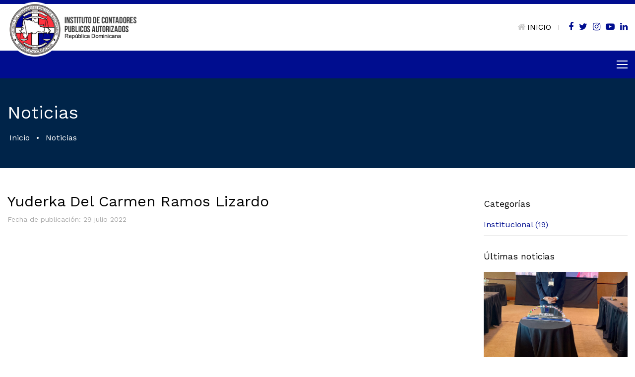

--- FILE ---
content_type: text/html; charset=UTF-8
request_url: https://icpard.org/com9/yuderka-del-carmen-ramos-lizardo/
body_size: 38191
content:
<!DOCTYPE html>
	<html lang="es">
    <head>
    <meta charset="utf-8">
    <meta http-equiv="X-UA-Compatible" content="IE=edge">
    <meta name="viewport" content="width=device-width, initial-scale=1">
    
    <title>Instituto de Contadores Públicos Autorizados | Yuderka Del Carmen Ramos Lizardo</title>
    <meta name="robots" content="index, follow" />
    <meta name="description" content="Yuderka Del Carmen Ramos Lizardo" />
    <meta name="keywords" content=""/>
    <meta name="author" content="Andrés J. Villar - Merit Designs" />
    <meta name="googlebot" content="index,follow" />
    <meta name="revisit-after" content="7 days" />

    
    <link href="https://fonts.googleapis.com/css?family=Montserrat:300,400&display=swap" rel="stylesheet"> 
    <link href="https://icpard.org/wp-content/themes/icpard/css/bootstrap.min.css" rel="stylesheet">
    <link href="https://icpard.org/wp-content/themes/icpard/css/jquery.smartmenus.bootstrap.css" rel="stylesheet">
    <link href="https://icpard.org/wp-content/themes/icpard/css/lightbox.min.css" rel="stylesheet" />
    <link href="https://icpard.org/wp-content/themes/icpard/css/font-awesome.css" rel="stylesheet" type="text/css">
    <link href="https://icpard.org/wp-content/themes/icpard/css/owl.carousel.css" rel="stylesheet" />
    <link href="https://icpard.org/wp-content/themes/icpard/style.css?v=1768842047" rel="stylesheet" type="text/css" />
     
    <!--[if lt IE 9]>
    <script src="https://icpard.org/wp-content/themes/icpard/js/html5.js"></script> 
    <![endif]-->
    
    <link rel="icon" type="image/png" href="https://icpard.org/wp-content/themes/icpard/favicon.png" />
            
    <script src="https://code.jquery.com/jquery-1.11.3.min.js"></script>
    <script src="https://maxcdn.bootstrapcdn.com/bootstrap/3.3.7/js/bootstrap.min.js" integrity="sha384-Tc5IQib027qvyjSMfHjOMaLkfuWVxZxUPnCJA7l2mCWNIpG9mGCD8wGNIcPD7Txa" crossorigin="anonymous"></script>
    <script src="https://icpard.org/wp-content/themes/icpard/js/owl.carousel.min.js"></script>
    <script src="https://icpard.org/wp-content/themes/icpard/js/scripts.js"></script>
    <script src="https://icpard.org/wp-content/themes/icpard/js/jquery.smartmenus.js" type="text/javascript"></script>
    <script src="https://icpard.org/wp-content/themes/icpard/js/jquery.smartmenus.bootstrap.js" type="text/javascript"></script>

    <!-- reCaptcha -->
    <script src='https://www.google.com/recaptcha/api.js?hl=en'></script>

    <meta name='robots' content='max-image-preview:large' />
<link rel="alternate" title="oEmbed (JSON)" type="application/json+oembed" href="https://icpard.org/wp-json/oembed/1.0/embed?url=https%3A%2F%2Ficpard.org%2Fcom9%2Fyuderka-del-carmen-ramos-lizardo%2F" />
<link rel="alternate" title="oEmbed (XML)" type="text/xml+oembed" href="https://icpard.org/wp-json/oembed/1.0/embed?url=https%3A%2F%2Ficpard.org%2Fcom9%2Fyuderka-del-carmen-ramos-lizardo%2F&#038;format=xml" />
<style id='wp-img-auto-sizes-contain-inline-css' type='text/css'>
img:is([sizes=auto i],[sizes^="auto," i]){contain-intrinsic-size:3000px 1500px}
/*# sourceURL=wp-img-auto-sizes-contain-inline-css */
</style>
<style id='wp-emoji-styles-inline-css' type='text/css'>

	img.wp-smiley, img.emoji {
		display: inline !important;
		border: none !important;
		box-shadow: none !important;
		height: 1em !important;
		width: 1em !important;
		margin: 0 0.07em !important;
		vertical-align: -0.1em !important;
		background: none !important;
		padding: 0 !important;
	}
/*# sourceURL=wp-emoji-styles-inline-css */
</style>
<style id='wp-block-library-inline-css' type='text/css'>
:root{--wp-block-synced-color:#7a00df;--wp-block-synced-color--rgb:122,0,223;--wp-bound-block-color:var(--wp-block-synced-color);--wp-editor-canvas-background:#ddd;--wp-admin-theme-color:#007cba;--wp-admin-theme-color--rgb:0,124,186;--wp-admin-theme-color-darker-10:#006ba1;--wp-admin-theme-color-darker-10--rgb:0,107,160.5;--wp-admin-theme-color-darker-20:#005a87;--wp-admin-theme-color-darker-20--rgb:0,90,135;--wp-admin-border-width-focus:2px}@media (min-resolution:192dpi){:root{--wp-admin-border-width-focus:1.5px}}.wp-element-button{cursor:pointer}:root .has-very-light-gray-background-color{background-color:#eee}:root .has-very-dark-gray-background-color{background-color:#313131}:root .has-very-light-gray-color{color:#eee}:root .has-very-dark-gray-color{color:#313131}:root .has-vivid-green-cyan-to-vivid-cyan-blue-gradient-background{background:linear-gradient(135deg,#00d084,#0693e3)}:root .has-purple-crush-gradient-background{background:linear-gradient(135deg,#34e2e4,#4721fb 50%,#ab1dfe)}:root .has-hazy-dawn-gradient-background{background:linear-gradient(135deg,#faaca8,#dad0ec)}:root .has-subdued-olive-gradient-background{background:linear-gradient(135deg,#fafae1,#67a671)}:root .has-atomic-cream-gradient-background{background:linear-gradient(135deg,#fdd79a,#004a59)}:root .has-nightshade-gradient-background{background:linear-gradient(135deg,#330968,#31cdcf)}:root .has-midnight-gradient-background{background:linear-gradient(135deg,#020381,#2874fc)}:root{--wp--preset--font-size--normal:16px;--wp--preset--font-size--huge:42px}.has-regular-font-size{font-size:1em}.has-larger-font-size{font-size:2.625em}.has-normal-font-size{font-size:var(--wp--preset--font-size--normal)}.has-huge-font-size{font-size:var(--wp--preset--font-size--huge)}.has-text-align-center{text-align:center}.has-text-align-left{text-align:left}.has-text-align-right{text-align:right}.has-fit-text{white-space:nowrap!important}#end-resizable-editor-section{display:none}.aligncenter{clear:both}.items-justified-left{justify-content:flex-start}.items-justified-center{justify-content:center}.items-justified-right{justify-content:flex-end}.items-justified-space-between{justify-content:space-between}.screen-reader-text{border:0;clip-path:inset(50%);height:1px;margin:-1px;overflow:hidden;padding:0;position:absolute;width:1px;word-wrap:normal!important}.screen-reader-text:focus{background-color:#ddd;clip-path:none;color:#444;display:block;font-size:1em;height:auto;left:5px;line-height:normal;padding:15px 23px 14px;text-decoration:none;top:5px;width:auto;z-index:100000}html :where(.has-border-color){border-style:solid}html :where([style*=border-top-color]){border-top-style:solid}html :where([style*=border-right-color]){border-right-style:solid}html :where([style*=border-bottom-color]){border-bottom-style:solid}html :where([style*=border-left-color]){border-left-style:solid}html :where([style*=border-width]){border-style:solid}html :where([style*=border-top-width]){border-top-style:solid}html :where([style*=border-right-width]){border-right-style:solid}html :where([style*=border-bottom-width]){border-bottom-style:solid}html :where([style*=border-left-width]){border-left-style:solid}html :where(img[class*=wp-image-]){height:auto;max-width:100%}:where(figure){margin:0 0 1em}html :where(.is-position-sticky){--wp-admin--admin-bar--position-offset:var(--wp-admin--admin-bar--height,0px)}@media screen and (max-width:600px){html :where(.is-position-sticky){--wp-admin--admin-bar--position-offset:0px}}

/*# sourceURL=wp-block-library-inline-css */
</style><style id='global-styles-inline-css' type='text/css'>
:root{--wp--preset--aspect-ratio--square: 1;--wp--preset--aspect-ratio--4-3: 4/3;--wp--preset--aspect-ratio--3-4: 3/4;--wp--preset--aspect-ratio--3-2: 3/2;--wp--preset--aspect-ratio--2-3: 2/3;--wp--preset--aspect-ratio--16-9: 16/9;--wp--preset--aspect-ratio--9-16: 9/16;--wp--preset--color--black: #000000;--wp--preset--color--cyan-bluish-gray: #abb8c3;--wp--preset--color--white: #ffffff;--wp--preset--color--pale-pink: #f78da7;--wp--preset--color--vivid-red: #cf2e2e;--wp--preset--color--luminous-vivid-orange: #ff6900;--wp--preset--color--luminous-vivid-amber: #fcb900;--wp--preset--color--light-green-cyan: #7bdcb5;--wp--preset--color--vivid-green-cyan: #00d084;--wp--preset--color--pale-cyan-blue: #8ed1fc;--wp--preset--color--vivid-cyan-blue: #0693e3;--wp--preset--color--vivid-purple: #9b51e0;--wp--preset--gradient--vivid-cyan-blue-to-vivid-purple: linear-gradient(135deg,rgb(6,147,227) 0%,rgb(155,81,224) 100%);--wp--preset--gradient--light-green-cyan-to-vivid-green-cyan: linear-gradient(135deg,rgb(122,220,180) 0%,rgb(0,208,130) 100%);--wp--preset--gradient--luminous-vivid-amber-to-luminous-vivid-orange: linear-gradient(135deg,rgb(252,185,0) 0%,rgb(255,105,0) 100%);--wp--preset--gradient--luminous-vivid-orange-to-vivid-red: linear-gradient(135deg,rgb(255,105,0) 0%,rgb(207,46,46) 100%);--wp--preset--gradient--very-light-gray-to-cyan-bluish-gray: linear-gradient(135deg,rgb(238,238,238) 0%,rgb(169,184,195) 100%);--wp--preset--gradient--cool-to-warm-spectrum: linear-gradient(135deg,rgb(74,234,220) 0%,rgb(151,120,209) 20%,rgb(207,42,186) 40%,rgb(238,44,130) 60%,rgb(251,105,98) 80%,rgb(254,248,76) 100%);--wp--preset--gradient--blush-light-purple: linear-gradient(135deg,rgb(255,206,236) 0%,rgb(152,150,240) 100%);--wp--preset--gradient--blush-bordeaux: linear-gradient(135deg,rgb(254,205,165) 0%,rgb(254,45,45) 50%,rgb(107,0,62) 100%);--wp--preset--gradient--luminous-dusk: linear-gradient(135deg,rgb(255,203,112) 0%,rgb(199,81,192) 50%,rgb(65,88,208) 100%);--wp--preset--gradient--pale-ocean: linear-gradient(135deg,rgb(255,245,203) 0%,rgb(182,227,212) 50%,rgb(51,167,181) 100%);--wp--preset--gradient--electric-grass: linear-gradient(135deg,rgb(202,248,128) 0%,rgb(113,206,126) 100%);--wp--preset--gradient--midnight: linear-gradient(135deg,rgb(2,3,129) 0%,rgb(40,116,252) 100%);--wp--preset--font-size--small: 13px;--wp--preset--font-size--medium: 20px;--wp--preset--font-size--large: 36px;--wp--preset--font-size--x-large: 42px;--wp--preset--spacing--20: 0.44rem;--wp--preset--spacing--30: 0.67rem;--wp--preset--spacing--40: 1rem;--wp--preset--spacing--50: 1.5rem;--wp--preset--spacing--60: 2.25rem;--wp--preset--spacing--70: 3.38rem;--wp--preset--spacing--80: 5.06rem;--wp--preset--shadow--natural: 6px 6px 9px rgba(0, 0, 0, 0.2);--wp--preset--shadow--deep: 12px 12px 50px rgba(0, 0, 0, 0.4);--wp--preset--shadow--sharp: 6px 6px 0px rgba(0, 0, 0, 0.2);--wp--preset--shadow--outlined: 6px 6px 0px -3px rgb(255, 255, 255), 6px 6px rgb(0, 0, 0);--wp--preset--shadow--crisp: 6px 6px 0px rgb(0, 0, 0);}:where(.is-layout-flex){gap: 0.5em;}:where(.is-layout-grid){gap: 0.5em;}body .is-layout-flex{display: flex;}.is-layout-flex{flex-wrap: wrap;align-items: center;}.is-layout-flex > :is(*, div){margin: 0;}body .is-layout-grid{display: grid;}.is-layout-grid > :is(*, div){margin: 0;}:where(.wp-block-columns.is-layout-flex){gap: 2em;}:where(.wp-block-columns.is-layout-grid){gap: 2em;}:where(.wp-block-post-template.is-layout-flex){gap: 1.25em;}:where(.wp-block-post-template.is-layout-grid){gap: 1.25em;}.has-black-color{color: var(--wp--preset--color--black) !important;}.has-cyan-bluish-gray-color{color: var(--wp--preset--color--cyan-bluish-gray) !important;}.has-white-color{color: var(--wp--preset--color--white) !important;}.has-pale-pink-color{color: var(--wp--preset--color--pale-pink) !important;}.has-vivid-red-color{color: var(--wp--preset--color--vivid-red) !important;}.has-luminous-vivid-orange-color{color: var(--wp--preset--color--luminous-vivid-orange) !important;}.has-luminous-vivid-amber-color{color: var(--wp--preset--color--luminous-vivid-amber) !important;}.has-light-green-cyan-color{color: var(--wp--preset--color--light-green-cyan) !important;}.has-vivid-green-cyan-color{color: var(--wp--preset--color--vivid-green-cyan) !important;}.has-pale-cyan-blue-color{color: var(--wp--preset--color--pale-cyan-blue) !important;}.has-vivid-cyan-blue-color{color: var(--wp--preset--color--vivid-cyan-blue) !important;}.has-vivid-purple-color{color: var(--wp--preset--color--vivid-purple) !important;}.has-black-background-color{background-color: var(--wp--preset--color--black) !important;}.has-cyan-bluish-gray-background-color{background-color: var(--wp--preset--color--cyan-bluish-gray) !important;}.has-white-background-color{background-color: var(--wp--preset--color--white) !important;}.has-pale-pink-background-color{background-color: var(--wp--preset--color--pale-pink) !important;}.has-vivid-red-background-color{background-color: var(--wp--preset--color--vivid-red) !important;}.has-luminous-vivid-orange-background-color{background-color: var(--wp--preset--color--luminous-vivid-orange) !important;}.has-luminous-vivid-amber-background-color{background-color: var(--wp--preset--color--luminous-vivid-amber) !important;}.has-light-green-cyan-background-color{background-color: var(--wp--preset--color--light-green-cyan) !important;}.has-vivid-green-cyan-background-color{background-color: var(--wp--preset--color--vivid-green-cyan) !important;}.has-pale-cyan-blue-background-color{background-color: var(--wp--preset--color--pale-cyan-blue) !important;}.has-vivid-cyan-blue-background-color{background-color: var(--wp--preset--color--vivid-cyan-blue) !important;}.has-vivid-purple-background-color{background-color: var(--wp--preset--color--vivid-purple) !important;}.has-black-border-color{border-color: var(--wp--preset--color--black) !important;}.has-cyan-bluish-gray-border-color{border-color: var(--wp--preset--color--cyan-bluish-gray) !important;}.has-white-border-color{border-color: var(--wp--preset--color--white) !important;}.has-pale-pink-border-color{border-color: var(--wp--preset--color--pale-pink) !important;}.has-vivid-red-border-color{border-color: var(--wp--preset--color--vivid-red) !important;}.has-luminous-vivid-orange-border-color{border-color: var(--wp--preset--color--luminous-vivid-orange) !important;}.has-luminous-vivid-amber-border-color{border-color: var(--wp--preset--color--luminous-vivid-amber) !important;}.has-light-green-cyan-border-color{border-color: var(--wp--preset--color--light-green-cyan) !important;}.has-vivid-green-cyan-border-color{border-color: var(--wp--preset--color--vivid-green-cyan) !important;}.has-pale-cyan-blue-border-color{border-color: var(--wp--preset--color--pale-cyan-blue) !important;}.has-vivid-cyan-blue-border-color{border-color: var(--wp--preset--color--vivid-cyan-blue) !important;}.has-vivid-purple-border-color{border-color: var(--wp--preset--color--vivid-purple) !important;}.has-vivid-cyan-blue-to-vivid-purple-gradient-background{background: var(--wp--preset--gradient--vivid-cyan-blue-to-vivid-purple) !important;}.has-light-green-cyan-to-vivid-green-cyan-gradient-background{background: var(--wp--preset--gradient--light-green-cyan-to-vivid-green-cyan) !important;}.has-luminous-vivid-amber-to-luminous-vivid-orange-gradient-background{background: var(--wp--preset--gradient--luminous-vivid-amber-to-luminous-vivid-orange) !important;}.has-luminous-vivid-orange-to-vivid-red-gradient-background{background: var(--wp--preset--gradient--luminous-vivid-orange-to-vivid-red) !important;}.has-very-light-gray-to-cyan-bluish-gray-gradient-background{background: var(--wp--preset--gradient--very-light-gray-to-cyan-bluish-gray) !important;}.has-cool-to-warm-spectrum-gradient-background{background: var(--wp--preset--gradient--cool-to-warm-spectrum) !important;}.has-blush-light-purple-gradient-background{background: var(--wp--preset--gradient--blush-light-purple) !important;}.has-blush-bordeaux-gradient-background{background: var(--wp--preset--gradient--blush-bordeaux) !important;}.has-luminous-dusk-gradient-background{background: var(--wp--preset--gradient--luminous-dusk) !important;}.has-pale-ocean-gradient-background{background: var(--wp--preset--gradient--pale-ocean) !important;}.has-electric-grass-gradient-background{background: var(--wp--preset--gradient--electric-grass) !important;}.has-midnight-gradient-background{background: var(--wp--preset--gradient--midnight) !important;}.has-small-font-size{font-size: var(--wp--preset--font-size--small) !important;}.has-medium-font-size{font-size: var(--wp--preset--font-size--medium) !important;}.has-large-font-size{font-size: var(--wp--preset--font-size--large) !important;}.has-x-large-font-size{font-size: var(--wp--preset--font-size--x-large) !important;}
/*# sourceURL=global-styles-inline-css */
</style>

<style id='classic-theme-styles-inline-css' type='text/css'>
/*! This file is auto-generated */
.wp-block-button__link{color:#fff;background-color:#32373c;border-radius:9999px;box-shadow:none;text-decoration:none;padding:calc(.667em + 2px) calc(1.333em + 2px);font-size:1.125em}.wp-block-file__button{background:#32373c;color:#fff;text-decoration:none}
/*# sourceURL=/wp-includes/css/classic-themes.min.css */
</style>
<link rel="https://api.w.org/" href="https://icpard.org/wp-json/" /><link rel="alternate" title="JSON" type="application/json" href="https://icpard.org/wp-json/wp/v2/com9/2605" /><link rel="EditURI" type="application/rsd+xml" title="RSD" href="https://icpard.org/xmlrpc.php?rsd" />
<meta name="generator" content="WordPress 6.9" />
<link rel="canonical" href="https://icpard.org/com9/yuderka-del-carmen-ramos-lizardo/" />
<link rel='shortlink' href='https://icpard.org/?p=2605' />
<link rel="icon" href="https://icpard.org/wp-content/uploads/2023/11/cropped-Diseno-sin-titulo-34-32x32.png" sizes="32x32" />
<link rel="icon" href="https://icpard.org/wp-content/uploads/2023/11/cropped-Diseno-sin-titulo-34-192x192.png" sizes="192x192" />
<link rel="apple-touch-icon" href="https://icpard.org/wp-content/uploads/2023/11/cropped-Diseno-sin-titulo-34-180x180.png" />
<meta name="msapplication-TileImage" content="https://icpard.org/wp-content/uploads/2023/11/cropped-Diseno-sin-titulo-34-270x270.png" />

    <script src="https://icpard.org/wp-content/themes/icpard/js/html5lightbox/html5lightbox.js" type="text/javascript"></script>
    
</head>
<body>

<header>
	<div class="top">
		<div class="container-fluid">
			<div class="row">
				<div class="col-xs-6">
					<div class="logo">
						<a href="https://icpard.org"><img src="https://icpard.org/wp-content/themes/icpard/images/logo.png"></a>
					</div>	
				</div>
				<div class="col-xs-6 text-right">
										<a href="https://icpard.org" class="menuinicio"><i class="fa fa-home"></i>INICIO</a> <span class="separamenu">|</span>
					<a href="https://www.facebook.com/ICPARD.SantoDomingo" class="social" target="_blank"><i class="fa fa-facebook"></i></a>
					<a href="https://twitter.com/ICPARD" class="social" target="_blank"><i class="fa fa-twitter"></i></a>
					<a href="https://www.instagram.com/icpard/" class="social" target="_blank"><i class="fa fa-instagram"></i></a>
					<a href="https://www.youtube.com/channel/UCFealySy2-9JUiBUhVcP1Vw" class="social" target="_blank"><i class="fa fa-youtube-play"></i></a>
					<a href="https://www.linkedin.com/in/instituto-de-contadores-p%C3%BAblicos-autorizados-de-la-rep%C3%BAblica-dominicana-165b07216/" class="social" target="_blank"><i class="fa fa-linkedin"></i></a>					
				</div>
			</div>
		</div>
	</div>

	<div class="container-menu">
		<div class="container-fluid">
			<div class="row">
				<div class="col-xs-12">
					<nav class="navbar navbar-default navbar-static-top" role="navigation">
						<div class="navbar-header">
							<button type="button" class="navbar-toggle collapsed" data-toggle="collapse" data-target="#navbar" aria-expanded="false" aria-controls="navbar">
								<span class="icon-bar iconbar1 transition"></span>
								<div class="clearfix"></div>
								<span class="icon-bar iconbar2 transition"></span>
								<div class="clearfix"></div>
								<span class="icon-bar iconbar3 transition"></span>
							</button>
						</div>
						<div id="navbar" class="navbar-collapse collapse">
							<ul class="nav navbar-nav">
								<!-- Inicio -->
								<!--<li ><a href="https://icpard.org">Inicio</a></li>-->
								
								<!-- Nosotros -->
								<li class="submenu dropdown "><a class="dropdown-toggle" data-toggle="dropdown" href="javascript:void(0)">Nosotros <i class="fa fa-angle-down"></i></a>
									<ul class="dropdown-menu">
										<li class=""><a href="https://icpard.org/nosotros/">ACERCA DEL ICPARD</a></li>
										<li class=""><a href="https://icpard.org/nosotros/mision-vision-y-valores/">Misión, visión y valores</a></li>
										<li class=""><a href="https://icpard.org/nosotros/historia/">Historia</a></li>
										<li class=""><a href="https://icpard.org/nosotros/presidencia/">Presidencia</a></li>
										<li class=""><a href="https://icpard.org/nosotros/junta-directiva/">Junta Directiva</a></li>
										<!-- Comite consultivo -->
										<li class=""><a href="https://icpard.org/nosotros/comite-consultivo/">Comité Consultivo</a></li>



										<li class=""><a href="https://icpard.org/nosotros/pasados-presidentes/">Pasados Presidentes</a></li>
										<li class=""><a href="https://icpard.org/nosotros/junta-directiva-regional-este-norte-y-sur/">Junta Directiva Regional</a></li>
										<li class=""><a href="https://icpard.org/nosotros/junta-directiva-filiales/">Junta Directiva Filiales</a></li>
										<li class=""><a href="https://icpard.org/nosotros/nuestros-ejecutivos/">Nuestros Ejecutivos</a></li>
										<li class=""><a href="https://icpard.org/nosotros/comite-de-auditoria/">Comité de Auditoría</a></li>
										<li class=""><a href="https://icpard.org/nosotros/tribunal-disciplinario/">Tribunal Disciplinario</a></li>
										<li class=""><a href="https://icpard.org/nosotros/comisiones-tecnicas-permanentes/">Comisiones Técnicas Permanentes</a></li>
										<li class=""><a href="https://icpard.org/nosotros/comisiones-tecnicas-especiales/">Comisiones Técnicas Especiales</a></li>
										<li class=""><a href="https://icpard.org/nosotros/derechos-y-deberes-de-los-miembros/">Derechos y Deberes de los Miembros</a></li>
										<li class=""><a href="https://icpard.org/nosotros/beneficios/">Beneficios de ser Miembro</a></li>
										<li class=""><a href="https://icpard.org/nosotros/estructura-organizacional/">Estructura Organizacional</a></li>
										<li class=""><a href="https://icpard.org/nosotros/convenios-institucionales/">Convenios Institucionales</a></li>	
									</ul>
								</li>

								<!-- Normativa --> 
								<li class="submenu dropdown "><a class="dropdown-toggle" data-toggle="dropdown" href="javascript:void(0)">Normativa <i class="fa fa-angle-down"></i></a>
									<ul class="dropdown-menu">
										<li class=""><a href="https://icpard.org/normativa/leyes-decretos-y-codigo-de-etica/">Leyes, Decretos y codigo de Etica</a></li>
										<li class=""><a href="https://icpard.org/normativa/resoluciones-icpard/">Resoluciones</a></li>
										<li class=""><a href="https://icpard.org/normativa/normas-de-auditoria/">Normas de Auditoría</a></li>
										<li class=""><a href="https://icpard.org/normativa/modelos-de-informes-de-auditoria/">Modelos de informes de auditoría</a></li>
										<li class=""><a href="https://icpard.org/normativa/normas-internacionales-de-informacion-financiera/">Normas Internacionales de Información Financiera</a></li>
										<li class=""><a href="https://icpard.org/normativa/gestion-de-calidad/">Gestión de Calidad</a></li>
									</ul>
								</li>

								<!-- Directorio --> 
								<li class="submenu dropdown "><a class="dropdown-toggle" data-toggle="dropdown" href="javascript:void(0)">Directorio <i class="fa fa-angle-down"></i></a>
									<ul class="dropdown-menu">
										<li class="subtitulomenu"><a href="javascript:void(0)" style="cursor:default;">CONSULTAS</a></li>
										<li class=""><a href="https://icpard.org/miembros/">MIEMBROS</a></li>
										<li class=""><a href="https://icpard.org/directorio-firmas/">Firmas</a></li>

										<li class="subtitulomenu"><a href="javascript:void(0)" style="cursor:default;">REQUISITOS</a></li>
										<li class=""><a href="https://icpard.org/directorio/requisitos-registrar-firmas/">Requisitos para inscripción de firmas</a></li>
										<li class=""><a href="https://icpard.org/directorio/requisitos-para-ser-miembro/">Requisitos para ser miembro</a></li>
										<!--

										<li class=""><a href="https://icpard.org/directorio/directorio-cpa/">Directorio de CPA &#8211; Contador Público Autorizado</a></li>
										<li class=""><a href="https://icpard.org/directorio/directorio-firmas/">Directorio de Firmas de Auditoría</a></li>
										
										<li class=""><a href="https://icpard.org/directorio/actualizacion-de-datos/">Actualización de datos</a></li>	
										-->											
																			
									</ul>
								</li>


								<!-- Servicios --> 
								<li class="submenu dropdown "><a class="dropdown-toggle" data-toggle="dropdown" href="javascript:void(0)">Servicios <i class="fa fa-angle-down"></i></a>
									<ul class="dropdown-menu">
										<li class=""><a href="https://icpard.org/servicios/pagos-en-linea/">Pagos en Línea y Transferencias</a></li>
										<li class=""><a href="https://icpard.org/servicios/requisitos-y-formulario-comite-de-estudiantes/">Requisitos y Formulario Comite de Estudiantes</a></li>
										<li class=""><a href="https://icpard.org/servicios/tramite-de-exequatur/">Trámite de Exequatur</a></li>
										<li class=""><a href="https://icpard.org/servicios/gestion-de-empleo/">Gestión de Empleo</a></li>
										<li class=""><a href="https://icpard.org/pasantias/">Pasantías</a></li>
										<li class=""><a href="https://icpard.org/servicios/venta-de-libros/">Venta de Libros</a></li>
										<li class=""><a href=""></a></li>
										<li class=""><a href="https://icpard.org/servicios/pin/">Pin</a></li>
										<li class=""><a href="https://icpard.org/servicios/placas/">Placas</a></li>
										<li class=""><a href="https://icpard.org/servicios/t-shirt/">T-shirt</a></li>

										
																			</ul>
								</li>
								
								<!-- Centro de Estudios -->
								<li ><a href="https://icpard.org/centro-de-estudios/">Centro de Estudios</a></li>
								<!-- Control de Calidad -->
								<li ><a href="https://icpard.org/control-de-calidad/">GESTION DE CALIDAD</a></li>
								<!-- Noticias -->
								<li ><a href="https://icpard.org/noticias/">Noticias</a></li>
								
								<!-- Transparencia -->
								<li class="submenu dropdown "><a class="dropdown-toggle" data-toggle="dropdown" href="javascript:void(0)">Transparencia <i class="fa fa-angle-down"></i></a>
									<ul class="dropdown-menu">
										<li class=""><a href="https://icpard.org/transparencia/ternas-aprobadas/">Ternas Aprobadas</a></li>
										<li class=""><a href="https://icpard.org/transparencia/estados-financieros/">Estados Financieros</a></li>
										<li class=""><a href="https://icpard.org/transparencia/convocatorias-asambleas/">Convocatorias Asambleas</a></li>
										<li class=""><a href="https://icpard.org/transparencia/transparencia-resoluciones/">Resoluciones</a></li>	
										<li class=""><a href="https://icpard.org/foro/">Foro de Contadores</a></li>			
									</ul>
								</li>

								<!-- Bolsa Empleo -->
								<li ><a href="https://icpard.org/bolsa-empleo/">Bolsa Empleo</a></li>
								<!-- Contacto -->
								<li ><a href="https://icpard.org/contacto/">Contacto</a></li>
							</ul>
						</div>
					</nav>
				</div>
			</div>
		</div>
	</div>
</header>
<div class="cabecera" style="background:url(https://icpard.org/wp-content/uploads/2022/04/cab-1.jpg) no-repeat center center; background-size:cover;">
	<div class="container-fluid">
		<div class="row">
			<div class="col-sm-12">
				<h1>Noticias</h1>
				<div class="bread">
					<ul id="tsh_breadcrumbs" class="tsh_breadcrumbs">
						<li class="item-home"><a class="bread-link bread-home" href="https://icpard.org" title="Inicio">Inicio</a></li>
						<li class="separator separator-home"> • </li>
						<li class="item-current"><a class="bread-link bread-home" href="https://icpard.org/noticias/" title="Inicio">Noticias</a></li>
					</ul>
									</div>
			</div>
		</div>
	</div>
</div>

	

<div class="container-fluid">
	<div class="height50"></div>
	<div class="row">
		<div class="col-sm-9 blog-main">
			<h2 style="margin-top: 0; padding-top: 0;">Yuderka Del Carmen Ramos Lizardo</h2>
						<p class="categoria"><a href=""></a></p>
			<p class="fecha bg-green">Fecha de publicación: 29 julio 2022</p>
			<div class="height20"></div>
						<img src="" style="width: 100%;">
			<div class="height20"></div>
			<div class="articulo text-justify">
								<div class="height20"></div>
							</div>
			<div class="height50"></div>
		</div>

		<div class="col-sm-3">
			<div class="sidebar">
				<form action="https://icpard.org/novedades" method="get" class="formulario">
	<h4 class="black">Categorías</h4>
	<div class="listacategorias">
		<a href="https://icpard.org/institucional/">Institucional (19)</a>	</div>
	<div class="height20"></div>

	<h4 class="black">Últimas noticias</h4>
	<div class="height10"></div>
							<div class="sidebarnews">
				<a class="noticiasidebar" style="background:  url(https://icpard.org/wp-content/uploads/2025/10/WhatsApp-Image-2025-10-21-at-4.47.21-PM.jpeg) no-repeat center center; background-size:  cover;" href="https://icpard.org/pedro-arno-representa-al-icpard-en-la-conferencia-interamericana-de-contabilidad-2025-en-paraguay/" title="Pedro Arnó representa al ICPARD en la Conferencia Interamericana de Contabilidad 2025 en Paraguay"></a>
				<div class="clearfix"></div>
				<a href="https://icpard.org/pedro-arno-representa-al-icpard-en-la-conferencia-interamericana-de-contabilidad-2025-en-paraguay/">Pedro Arnó representa al ICPARD en la Conferencia Interamericana de Contabilidad 2025 en Paraguay</a>
			</div>
			
								<div class="sidebarnews">
				<a class="noticiasidebar" style="background:  url(https://icpard.org/wp-content/uploads/2025/10/WhatsApp-Image-2025-10-21-at-3.28.21-PM.jpeg) no-repeat center center; background-size:  cover;" href="https://icpard.org/orgullo-dominicano-el-lic-nelson-hahn-es-designado-presidente-de-la-asociacion-interamericana-de-contabilidad-aic-para-el-periodo-2025-2027/" title="Orgullo Dominicano: el Lic. Nelson Hahn es designado Presidente de la Asociación Interamericana de Contabilidad (AIC) para el período 2025-2027"></a>
				<div class="clearfix"></div>
				<a href="https://icpard.org/orgullo-dominicano-el-lic-nelson-hahn-es-designado-presidente-de-la-asociacion-interamericana-de-contabilidad-aic-para-el-periodo-2025-2027/">Orgullo Dominicano: el Lic. Nelson Hahn es designado Presidente de la Asociación Interamericana de Contabilidad (AIC) para el período 2025-2027</a>
			</div>
			
								<div class="sidebarnews">
				<a class="noticiasidebar" style="background:  url(https://icpard.org/wp-content/uploads/2025/10/WhatsApp-Image-2025-10-06-at-12.02.13-PM.jpeg) no-repeat center center; background-size:  cover;" href="https://icpard.org/seminario-sd2025-para-impulsar-la-transformacion-profesional/" title="Seminario SD2025 para impulsar la transformación profesional"></a>
				<div class="clearfix"></div>
				<a href="https://icpard.org/seminario-sd2025-para-impulsar-la-transformacion-profesional/">Seminario SD2025 para impulsar la transformación profesional</a>
			</div>
			
			
	</form>			</div>
			<div class="clearfix height50"></div>
		</div>
	</div>
</div>

<div class="height30"></div>

<div class="suscripcion">
	<div class="container-fluid">
		<div class="row">
			<div class="col-sm-6">
				<h2>Suscríbete a nuestro boletín</h2>
			</div>
			<div class="col-sm-5">
				<form class="formulario">
					<div class="row">
						<div class="col-xs-6">
							<input type="email" required name="email" placeholder="Email">
						</div>
						<div class="col-xs-6">
							<button type="button" class="boton-suscribe">Suscribirme</button>
						</div>
					</div>
				</form>
			</div>
		</div>
	</div>
</div>
<footer>
	<div class="container-fluid">
        <div class="row">
            <div class="col-sm-6">
                <div class="logofooter">
                    Conforme a lo establecido en la Ley No. 633 sobre Contadores Públicos Autorizados (CPA) de fecha 16 de junio del 1944 y el Decreto No. 2032 de fecha 1ro de junio del 1984.
                </div>
                <div class="height50"></div>
            </div>
            <div class="col-sm-2"></div>
            <div class="col-sm-4">
                <div class="height10"></div>
                Calle Caonabo esq. Calle Pedro A. Lluberes<br />Santo Domingo
                <div class="height10"></div>
                (809) 688-7080
                <div class="height10"></div>
                <div class="socialfooter">
                    <a href="https://www.facebook.com/ICPARD.SantoDomingo" class="social" target="_blank"><i class="fa fa-facebook"></i></a>
                    <a href="https://twitter.com/ICPARD" class="social" target="_blank"><i class="fa fa-twitter"></i></a>
                    <a href="https://www.instagram.com/icpard/" class="social" target="_blank"><i class="fa fa-instagram"></i></a>
                    <a href="https://www.youtube.com/channel/UCFealySy2-9JUiBUhVcP1Vw" class="social" target="_blank"><i class="fa fa-youtube-play"></i></a>
                    <a href="https://www.linkedin.com/in/instituto-de-contadores-p%C3%BAblicos-autorizados-de-la-rep%C3%BAblica-dominicana-165b07216/" class="social" target="_blank"><i class="fa fa-linkedin"></i></a>    
                </div>
                <div class="height30"></div>
            </div>
        </div>
    </div>
    <div class="footer2">
        <div class="container-fluid">
            <div class="row">
                <div class="col-sm-8">
                    <div class="menufooter">
                        <a href="https://icpard.org/nosotros/">ACERCA DEL ICPARD</a>
                        <a href="https://icpard.org/noticias/">NOTICIAS</a>
                        <a href="https://icpard.org/contacto/">CONTACTO</a>
                    </div>
                    <div class="clearfix height10"></div>
                    Copyright &copy;2026. <strong>Instituto de Contadores Públicos Autorizados</strong>
                    <div class="height20"></div>
                </div>
                <div class="col-sm-4 tarjetas">
                    <img src="https://icpard.org/wp-content/themes/icpard/images/cards.jpg">
                    <div class="height20"></div>
                </div>
            </div>
        </div>
    </div>
</footer>

<script type="speculationrules">
{"prefetch":[{"source":"document","where":{"and":[{"href_matches":"/*"},{"not":{"href_matches":["/wp-*.php","/wp-admin/*","/wp-content/uploads/*","/wp-content/*","/wp-content/plugins/*","/wp-content/themes/icpard/*","/*\\?(.+)"]}},{"not":{"selector_matches":"a[rel~=\"nofollow\"]"}},{"not":{"selector_matches":".no-prefetch, .no-prefetch a"}}]},"eagerness":"conservative"}]}
</script>
<script id="wp-emoji-settings" type="application/json">
{"baseUrl":"https://s.w.org/images/core/emoji/17.0.2/72x72/","ext":".png","svgUrl":"https://s.w.org/images/core/emoji/17.0.2/svg/","svgExt":".svg","source":{"concatemoji":"https://icpard.org/wp-includes/js/wp-emoji-release.min.js?ver=6.9"}}
</script>
<script type="module">
/* <![CDATA[ */
/*! This file is auto-generated */
const a=JSON.parse(document.getElementById("wp-emoji-settings").textContent),o=(window._wpemojiSettings=a,"wpEmojiSettingsSupports"),s=["flag","emoji"];function i(e){try{var t={supportTests:e,timestamp:(new Date).valueOf()};sessionStorage.setItem(o,JSON.stringify(t))}catch(e){}}function c(e,t,n){e.clearRect(0,0,e.canvas.width,e.canvas.height),e.fillText(t,0,0);t=new Uint32Array(e.getImageData(0,0,e.canvas.width,e.canvas.height).data);e.clearRect(0,0,e.canvas.width,e.canvas.height),e.fillText(n,0,0);const a=new Uint32Array(e.getImageData(0,0,e.canvas.width,e.canvas.height).data);return t.every((e,t)=>e===a[t])}function p(e,t){e.clearRect(0,0,e.canvas.width,e.canvas.height),e.fillText(t,0,0);var n=e.getImageData(16,16,1,1);for(let e=0;e<n.data.length;e++)if(0!==n.data[e])return!1;return!0}function u(e,t,n,a){switch(t){case"flag":return n(e,"\ud83c\udff3\ufe0f\u200d\u26a7\ufe0f","\ud83c\udff3\ufe0f\u200b\u26a7\ufe0f")?!1:!n(e,"\ud83c\udde8\ud83c\uddf6","\ud83c\udde8\u200b\ud83c\uddf6")&&!n(e,"\ud83c\udff4\udb40\udc67\udb40\udc62\udb40\udc65\udb40\udc6e\udb40\udc67\udb40\udc7f","\ud83c\udff4\u200b\udb40\udc67\u200b\udb40\udc62\u200b\udb40\udc65\u200b\udb40\udc6e\u200b\udb40\udc67\u200b\udb40\udc7f");case"emoji":return!a(e,"\ud83e\u1fac8")}return!1}function f(e,t,n,a){let r;const o=(r="undefined"!=typeof WorkerGlobalScope&&self instanceof WorkerGlobalScope?new OffscreenCanvas(300,150):document.createElement("canvas")).getContext("2d",{willReadFrequently:!0}),s=(o.textBaseline="top",o.font="600 32px Arial",{});return e.forEach(e=>{s[e]=t(o,e,n,a)}),s}function r(e){var t=document.createElement("script");t.src=e,t.defer=!0,document.head.appendChild(t)}a.supports={everything:!0,everythingExceptFlag:!0},new Promise(t=>{let n=function(){try{var e=JSON.parse(sessionStorage.getItem(o));if("object"==typeof e&&"number"==typeof e.timestamp&&(new Date).valueOf()<e.timestamp+604800&&"object"==typeof e.supportTests)return e.supportTests}catch(e){}return null}();if(!n){if("undefined"!=typeof Worker&&"undefined"!=typeof OffscreenCanvas&&"undefined"!=typeof URL&&URL.createObjectURL&&"undefined"!=typeof Blob)try{var e="postMessage("+f.toString()+"("+[JSON.stringify(s),u.toString(),c.toString(),p.toString()].join(",")+"));",a=new Blob([e],{type:"text/javascript"});const r=new Worker(URL.createObjectURL(a),{name:"wpTestEmojiSupports"});return void(r.onmessage=e=>{i(n=e.data),r.terminate(),t(n)})}catch(e){}i(n=f(s,u,c,p))}t(n)}).then(e=>{for(const n in e)a.supports[n]=e[n],a.supports.everything=a.supports.everything&&a.supports[n],"flag"!==n&&(a.supports.everythingExceptFlag=a.supports.everythingExceptFlag&&a.supports[n]);var t;a.supports.everythingExceptFlag=a.supports.everythingExceptFlag&&!a.supports.flag,a.supports.everything||((t=a.source||{}).concatemoji?r(t.concatemoji):t.wpemoji&&t.twemoji&&(r(t.twemoji),r(t.wpemoji)))});
//# sourceURL=https://icpard.org/wp-includes/js/wp-emoji-loader.min.js
/* ]]> */
</script>

</body>
</html>

--- FILE ---
content_type: text/css
request_url: https://icpard.org/wp-content/themes/icpard/style.css?v=1768842047
body_size: 24356
content:
/*
Theme Name: ICPARD
Author: Andres J. Villar - Merit Designs
Author URI: https://meritdesigns.com 
Description: Theme Wordpress
Version: 1.0
*/
@font-face {
    font-family: 'Work Sans';
    src: url('fonts/WorkSans-Bold.eot');
    src: url('fonts/WorkSans-Bold.eot?#iefix') format('embedded-opentype'),
        url('fonts/WorkSans-Bold.woff2') format('woff2'),
        url('fonts/WorkSans-Bold.woff') format('woff'),
        url('fonts/WorkSans-Bold.ttf') format('truetype'),
        url('fonts/WorkSans-Bold.svg#WorkSans-Bold') format('svg');
    font-weight: bold;
    font-style: normal;
    font-display: swap;
}

@font-face {
    font-family: 'Work Sans';
    src: url('fonts/WorkSans-Regular.eot');
    src: url('fonts/WorkSans-Regular.eot?#iefix') format('embedded-opentype'),
        url('fonts/WorkSans-Regular.woff2') format('woff2'),
        url('fonts/WorkSans-Regular.woff') format('woff'),
        url('fonts/WorkSans-Regular.ttf') format('truetype'),
        url('fonts/WorkSans-Regular.svg#WorkSans-Regular') format('svg');
    font-weight: normal;
    font-style: normal;
    font-display: swap;
}

html, body{
	height: 100%;
}
body {
	background: #fff;
	font-family: 'Work Sans', sans-serif;
	font-size: 16px;
	color: #888;
	font-weight: 400;
}
.container, .container-fluid {
	width: 1300px;
	max-width: 100%;
	margin: 0 auto;
}
.clear, .clearfix {
	display: block;
	clear: both;
}
.height10 {
	height: 10px;
}
.height20 {
	height: 20px;
}
.height30 {
	height: 30px;
}
.height50 {
	height: 50px;
}
img {
	max-width: 100%;
	height: auto;
}
.grey {
	color: #c3c3c3;
}
.black {
	color: #000;
}
.white {
	color: #fff;
}
.red {
	color: #F13641;
}
.blue {
	color: #0b2749;
}
.bg-grey {
	background: #f9f9f9;
}
.bg-black {
	background: #000;
}
.bg-white {
	background: #fff;
}
.bg-red {
	background: #F13641;
}
.bg-blue {
	background: #0b2749;
}
.transition, a.boton, button {
	transition: all 0.2s ease-in-out;
	-webkit-transition: all 0.2s ease-in-out;
	-moz-transition: all 0.2s ease-in-out;
	-o-transition: all 0.2s ease-in-out;
}
a, a:hover, a:focus, a:active {
	text-decoration: none;
	color: #000D8F;
}
.readmore, .boton {
	text-transform: uppercase;
	display: inline-block;
	color: #fff;
	background: #000D8F;
	border: 1px solid #000D8F;
	padding: 10px 40px;
	font-weight: normal;
	font-size: 15px;
}
.readmore:hover, .boton:hover, .readmore:focus, .boton:focus {
	color: #fff;
	background: #0b2749;
	border: 1px solid #0b2749;
}
h1, h2, h3, h4, h5, h6 {
	font-family: 'Work Sans', sans-serif;
	font-weight: normal;
	color: #000;
}


/**** HEADER ****/
.top {
	border-top: 8px solid #000d8f;
	background: #fff;
	color: #333;
	font-size: 15px;
	padding-top: 8px;
	padding-bottom: 8px;
}
.top .logo {
	margin-top: -12px;
	width: 260px;
}
.top .text-right {
	padding-top: 25px;
}
.top a  {
	color: #666;
}
.top a.acceso {
	margin-right: 10px;
}
.top a.acceso:hover {
	text-decoration: underline;
}
.top a.cart {
	position: relative;
	top: -4px;
	text-decoration: none;
	color: #000D8F;
}
.top a.cart span {
	margin-left: -5px;
	margin-right: 6px;
}
.top a.social {
	color: #000D8F;
	text-decoration: none;
	margin-left: 6px;
	font-size: 18px;
}
.container-menu {
	margin-top: -20px;
  	background: #000D8F;
}
.navbar-header {
    position: relative;
    z-index: 999;
}
.navbar-default {
    background-color: transparent !important;
    border-color: none;
    border: none;
    margin-top: 8px;
    margin-bottom: 0;
    padding-top: 0;
}
.navbar-default .navbar-nav li a {
	color: #fff;
	font-size: 15px;
	border: none;
	padding-left: 0;
	padding-right: 0;
	text-transform: uppercase;
	font-weight: normal;
	transition: all .2s ease-in-out;
	-webkit-transition: all .2s ease-in-out;
	-moz-transition: all .2s ease-in-out;
	-o-transition: all .2s ease-in-out;
	border-bottom: 2px solid transparent;
	padding-top: 5px;
	padding-bottom: 25px;
}
.navbar-default .navbar-nav li.active a, .navbar-default .navbar-nav li a:hover,
.navbar-default .navbar-nav li a:focus {
	background:none !important;
	color: #fff;
	border-bottom: 2px solid #fff;
}
.navbar-default .navbar-nav > .active > a, 
.navbar-default .navbar-nav > .active > a:focus, 
.navbar-default .navbar-nav > .active > a:hover {
    color: #fff;
    border-bottom: 2px solid #fff;
}
.navbar-default .navbar-nav li {
	padding-right: 7px;
	padding-left: 7px;
}
.navbar-default .navbar-nav li .fa {
	font-size: 12px;
}
a.menuinicio {
	color:  #000;
}
a.menuinicio .fa {
	color:  #ccc;
	margin-right:  4px;
	font-size:  17px;
}
.separamenu {
	color:  #ccc;
	font-size:  12px;
	margin: 0 8px;
	position:  relative;
	top:  -1px;
}


.dropdown-menu {
	list-style-type: none !important;
}
.navbar-default .navbar-nav > .open > a, .navbar-default .navbar-nav > .open > a:focus, .navbar-default .navbar-nav > .open > a:hover,
.dropdown-menu > .active > a, .dropdown-menu > .active > a:focus, .dropdown-menu > .active > a:hover {
    color: #fff !important;
    background-color: transparent !important;
}
.navbar-nav > li.submenu > .dropdown-menu {
	margin: 0;
	padding: 3px 0 0 0;
	list-style-type: none !important;
	border-top: 1px solid #fff;
	background: #fff;
	margin-left: 0 !important;
	min-width: 200px;
}
.navbar-nav > li.submenu > .dropdown-menu li {
	margin: 0; 
	padding: 0;
}
.navbar-nav > li.submenu > .dropdown-menu li a {
	border-bottom: 1px solid #f0f0f0 !important;
	font-size: 14px !important;
	color: #000;
	font-weight: normal;
	padding: 12px 15px;
    display: block;
    background: #fff;
}
.navbar-nav > li.submenu > .dropdown-menu li a:hover {
	border-bottom: 1px solid #f0f0f0 !important;
	background: #fff !important;
	color: #EA0B13;
}
.navbar-default .navbar-nav li.subtitulomenu a, .navbar-default .navbar-nav li.subtitulomenu a:hover,
.navbar-nav > li.submenu > .dropdown-menu li.subtitulomenu a:hover
 {
	background: rgba(235, 16, 27, 1) !important;
	color: #fff !important;
}




@media (max-width: 1300px) {
  	.navbar-header {
      	float: none;
  	}
  	.navbar-left,.navbar-right {
      	float: none !important;
  	}
  	.navbar-toggle {
      	display: block;
  	}
  	.navbar-collapse {
      	border-top: 1px solid transparent;
      	box-shadow: inset 0 1px 0 rgba(255,255,255,0.1);
  	}
  	.navbar-fixed-top {
      	top: 0;
      	border-width: 0 0 1px;
  	}
  	.navbar-collapse.collapse {
      	display: none!important;
  	}
  	.navbar-nav {
      	float: none!important;
      	margin-top: 7.5px;
  	}
  	.navbar-nav>li {
      	float: none;
  	}
  	.navbar-nav>li>a {
      	padding-top: 10px;
      	padding-bottom: 10px;
  	}
  	.collapse.in{
      	display:block !important;
  	}
  	.navbar-toggle {
	 	margin-top: 0;
	 	padding: 0;
	 	border: none !important;
	 	background: none !important;
	 	text-align: right;
	 	margin-right: 0;
	}
	.navbar-default .navbar-toggle .icon-bar {
		background: #ffffff;
		height: 2px;
		border-radius: 0;
		float: right;
		margin-bottom: 5px;
	}
	.navbar {
	    position: relative;
	    min-height: 36px;
	}
	.navbar-collapse {
		border-top: 1px solid #000D8F !important;
	  	box-shadow: none !important;
	  	background: #fff;
	  	margin-left: -15px;
	  	margin-right: -15px;
	  	padding: 0;
	  	margin-top: 8px;
	}
	.navbar-default .navbar-nav li {
		padding-right: 0;
		padding-left: 0;
	}
	.navbar-default .navbar-nav li a {
		color: #000;
		font-size: 15px;
		padding-top: 11px;
		padding-bottom: 11px;
		padding-left: 15px;
		padding-right: 15px;
		border-bottom: 1px solid #f0f0f0 !important;
		font-weight: normal;
	}
	.navbar-default .navbar-nav li.active a, .navbar-default .navbar-nav li a:hover {
		color: #F13641 !important;
	} 
	.navbar-default .navbar-collapse {
		overflow-y: hidden;
		max-height: none;
		overflow-x: hidden !important;
	}
}


@media(max-width: 767px) {
	.top a.social {
		display: none;
	}
	.navbar-default .navbar-nav li {
		padding-right: 15px;
		padding-left: 15px;
	}
}

@media(max-width: 598px) {
	.top .logo {
		width: 200px;
	}
	.top .text-right {
		padding-top: 5px;
	}
	.top a.cart {
		margin-top: 8px;
		display: block;
	}
	.top a.acceso {
	    margin-right: 8px;
	}
}


/**** HOME ****/
.carousel-home .item {
	height: 500px;
}
.contentslide {
	height: 100%;
}
.carousel-home {
	background: url(images/slide.jpg) no-repeat right center;
	background-size: cover;
}
.fotoslide {
	position: absolute;
	left: 0;
	top: 0;
	height: 100%;
	width: 45%;
}
@media(max-width: 1100px) {
	.fotoslide {
		width: 38%;
	}
}
.carousel-home img.imgcarousel {
	width: 100%;
}
.carousel-home .container-fluid {
    position: absolute;
    color: #fff;
    z-index: 100;
    top: 0;
    left: 0;
    right: 0;
 	height:100%;
}
.carousel-home .row {
	height:100%;
}
.carousel-home .col-sm-12 {
	height:100%;
}
.content-carousel {
	display: flex;
	height: 100%;
	align-items: center;
	color: #000;
	padding-left: 40%;
}
.content-carousel > div {
	text-align: left;
	width: 600px;
	max-width: 100%;
	margin: 0 auto;
	font-size: 18px;
}
.content-carousel a.boton {
	margin-top: 30px;
}
.cuadro {
	background: #fff;
	border: 1px solid #bbb;
	padding: 30px;
	text-align: center;
	width: 420px;
	max-width: 100%;
	margin-left: auto;
	margin-right: auto;
	margin-bottom: 30px;
}
.height5 {
	height: 5px;
}
.cuadro a {
	color: #888;
}
.image1 {
	position: relative;
}
.image1 .img {
	position: absolute;
	left: 0;
	top: 0;
	height: 100%;
	width: 40%;
}
.parallax {
	background: url(images/parallax.jpg) no-repeat center center;
	background-size: cover;
	color: #fff;
}
.formulario select {
	-webkit-appearance: none;
	appearance: none;
	background-color: #fff;
	background-image: url(images/caret.png);
	background-repeat: no-repeat;
	background-position: 96% center;
	background-size: 18px;
	width: 100%;
	border: none;
	margin-bottom: 15px;
	padding: 10px;
	color: #000;
}
.img-curso img {
	border: 5px solid #fff;
	width: 100%;
}
.boton-red {
	text-transform: uppercase;
	display: inline-block;
	color: #fff;
	background: #EB101B;
	border: 1px solid #EB101B;
	padding: 10px 40px;
	font-weight: normal;
	font-size: 15px;
}
.boton-red:hover {
	color: #fff;
	background: #d5131d;
	border: 1px solid #d5131d;
}
.tabla-diplomados {
	width: 100%;
	color: #fff;
}
.tabla-diplomados a {
	color: #fff;
}
.tabla-diplomados td {
	padding: 8px;
}
.tabla-diplomados tr:nth-child(2n) {
	background: rgba(235, 16, 27, 0.8);
}
@media(min-width: 767px) {
	.seleccion-diplomado {
		padding-right: 40px;
	}
}
.noticia {
	width: 500px;
	max-width :100%;
	margin: 0 auto 40px auto;
}
.noticia .img-noticia {
	display: block;
	width: 100%;
	height: 250px;
	margin-bottom:  15px;
}
.categoria {
	margin:  0 0 5px 0;
}
.categoria a {
	color:  #bbb;
	text-transform:  uppercase;
	font-weight:  600;
	margin: 0;
	font-size:  14px;
}
.blog-main h3, .content-noticia h4 {
	margin-top:  10px;
	padding-top:  0;
}
.blog-main h3 a {
	color: #111;
}
.content-noticia h4 a {
	color: #111;
}
.listacategorias a {
	display:  block;
	border-bottom:  1px solid #e9e9e9;
	padding:  10px 0;
}
p.categoria {
	text-transform:  uppercase;
	margin:  0;
	padding:  0;
}
.ssba-classic-2 br, .ssbp-text {
	display:  none !important;
}
.ssba-img {
	margin:  0 4px;
}
.ssba-share-text {
	margin-right: 10px;
}
.ssba-classic-2 {
	text-align:  right !important;
}
.noticiasidebar {
	display:  block;
	width: 400px;
	max-width:  100%;
	height: 200px;
	margin-bottom:  10px;
}
.noticiasidebar a {
	color:  #111;
}
@media(min-width:  767px) {
	.blog-main {
		padding-right:  40px;
	}
}
.sidebarnews {
	margin-bottom:  30px;
}
.fecha {
  color: #aaa;
  font-size: 14px;
  text-transform: none;
  margin: 0;
  padding: 0;
}
h4 {
	line-height: 1.3em;
}
.suscripcion {
	background: #071c34;
}
.suscripcion h2 {
	font-weight: bold;
	text-align: right;
	color: #fff;
	margin-bottom: 20px;
}
.suscripcion form {
	padding-top: 15px;
}
.suscripcion .row {
	margin: 0 -5px;
}
.suscripcion .col-xs-6 {
	padding: 0 5px;
}
.formulario input {
	border: none; 
	width: 100%;
	color: #000;
	padding: 10px;
	margin-bottom: 15px;
}
.boton-suscribe {
	background: #0b2749;
	color: #fff;
	border: none;
	-webkit-appearance: none;
	appearance: none;
	padding: 10px;
	width :100%;
}
footer {
	background: #0b2749;
	color: #fff;
	padding-top: 30px;
}
.logofooter {
	min-height: 90px;
	padding-left: 110px;
	background: url(images/logo2.png) no-repeat left center;
	background-size: 90px;
	padding-top: 10px;
}
.socialfooter {
	padding-top: 5px;
}
.socialfooter a {
	color: #fff;
	font-size: 18px;
	margin-right: 8px;
}
.footer2 {
	background: #002242;
	color: #8797a6;
	font-size: 14px;
	padding-top: 20px;
}
.footer2 .menufooter {
	display: inline-block;
	border-bottom: 1px solid #0e2e4c;
}
.footer2 .menufooter a {
	color: #8797a6;
	font-size: 15px;
	margin-right: 10px;
}
.tarjetas {
	padding-top: 10px;
	text-align: right;
}
.image-left {
	float: left;
	margin-right:30px;
	margin-bottom: 15px;
	max-width: 45%;
}
.uppercase {
	text-transform: uppercase;
}
.pie-equipo {
	text-align: center;
	padding-top: 8px;
	padding-bottom: 8px;
	padding-left: 15px;
	padding-right: 15px;
	color: #fff;
}
.pie-equipo h4 {
	margin: 0;
	padding: 0;
}
.equipo {
	width: 420px;
	max-width: 100%;
	margin: 0 auto 30px auto;
	position: relative;
}
.equipo .overlay {
	opacity: 0;
	transition: all .2s;
	position: absolute;
	top: 0;
	left: 0;
	width: 100%;
	height: 100%;
	padding: 15px;
	color: #fff;
	background: rgba(241,54,65,0.9);
}
.equipo .overlay h4 {
	margin-bottom: 0;
	padding-bottom: 0;
}
.equipo .overlay .linea {
	display: block;
	width: 60px;
	height: 2px;
	background: #fff;
	margin: 15px 0;
}
.equipo:hover .overlay {
	opacity: 1;
}
.img-equipo {
	width: 100%;
	height: 360px;
}
.modal-dialog {
    width: 800px;
    max-width: 100%;
    margin: 30px auto;
    border-radius: 0;
}
.modal-dialog h3 {
	margin-top: 0;
	padding-top: 0;
	margin-bottom: 0;
	padding-bottom: 5px;
}
.modal-content {
	border-radius: 0;
}
.image-right {
	float: right;
	margin-left: 30px;
	margin-bottom: 15px;
	max-width: 40%;
}
em {
	color: #000C8E;
}
table.directorio {
	width: 100%;
}
table.directorio th {
	background: #000D8F;
	color: #fff;
	font-weight: bold;
	padding: 7px;
}
table.directorio td {
	padding: 7px;
	vertical-align: top;
}
table.directorio tr:nth-child(2n+1) {
	background: #f8f8f8;
}
table.comision {
	width: 100%;
	min-width: 1000px;
}
table.comision th {
	background: #000D8F;
	color: #fff;
	font-weight: bold;
	padding: 7px;
}
table.comision td {
	padding: 7px;
	border: 1px solid #f0f0f0;
}
table.interior {
	width: 100%;
}
.overflowtabla {
	overflow-x: auto;
}
.formcontacto input {
	width: 100%;
	padding: 10px;
	margin-bottom: 16px;
	color: #000;
	border: 1px solid #e0e0e0;
}
.formcontacto textarea {
	width: 100%;
	padding: 10px;
	margin-bottom: 16px;
	color: #000;
	border: 1px solid #e0e0e0;
	height: 100px;
}
.mapa iframe {
	width: 100%;
	height: 300px;
}
.alert-success {
	border-top: none;
	border-right: none;
	border-left: none;
	border-bottom: 2px solid #0b2749;
	color: #0b2749;
	background: #fff;
	padding: 15px 4px;
	border-radius: 0;
}
.fa-file-pdf-o {
	margin-left: 9px;
	font-size: 16px;
}
label {
	font-weight: normal;
}
label.terminos {
	position: relative;
	padding-left: 24px;
	margin-bottom: 30px;
}
label.terminos input {
	width: 20px;
	height: auto;
	margin: 0;
	position: absolute;
	left: 0;
	top: 4px;
}
.formcontacto select {
	-webkit-appearance: none;
	appearance: none;
	width: 100%;
	padding: 10px;
	margin-bottom: 16px;
	color: #000;
	border: 1px solid #e0e0e0;
	background-color: #fff;
	background-image: url(images/caret.png);
	background-repeat: no-repeat;
	background-position: 96% center;
	background-size: 18px;
	color: #000;
}
input[type="file"] {
	background-color: #f8f8f8;
	background-image: url(images/filebg.png);
	background-position: 96% center;
	background-repeat: no-repeat;
	background-size: 22px;
}
.paginacion {
	margin-bottom: 20px;
	margin-top: 20px;
}
.paginacion a, .paginacion span {
    display: inline-block;
    margin: 2px;
    display: inline-block;
    width: 24px;
    height: 24px;
    border: 1px solid #0b2749;
}
.paginacion a.selected {
	color: #fff;
	background: #0b2749;
}
.filial {
	color:  #333;
	text-align:  center;
	border-bottom:  1px solid #eee;
	padding-top:  20px;
	padding-bottom:  20px;
}
form.miembros {
	position: relative;
}
form.miembros input {
	height: 44px;
}
form.miembros button {
	position: absolute;
	right: 1px;
	top: 1px;
	background: #0b2749;
	color: #fff;
	width: 50px;
	height: 42px;
	border: none;
}

/*** CENTRO DE ESTUDIOS ****/
.top.ces .logo1 {
	width: 110px;
	max-width: 100%;
	display: inline-block;
}
.top.ces .text-right {
    padding-top: 0;
}
.top.ces .logo2 {
	width: 126px;
	max-width: 100%;
	display: inline-block;
}
.nav-ces {
	background: #000d8f;
	text-align: center;
}
.nav-ces a {
	color: #fff;
	text-transform: uppercase;
	font-size: 15px;
	display: inline-block;
	padding: 10px;
}
.imgdirectora {
	padding-top: 30px;
}
.imgdirectora img {
	width: 400px;
	max-width: 70%;
}
.logofooter.ces {
	min-height: 90px;
	padding-left: 110px;
	background: url(images/logo-ces.png) no-repeat left top;
	background-size: 102px;
	padding-top: 10px;
}


/*** CONTROL DE CALIDAD ****/
.top.calidad .logo1 {
    width: 400px;
    max-width: 100%;
    display: inline-block;
    margin-top: 6px;
}
.top.calidad .text-right {
    padding-top: 0;
}
.top.calidad .logo2 {
	width: 105px;
	max-width: 100%;
	display: inline-block;
}
.nav-ces {
	background: #000d8f;
	text-align: center;
}
.nav-ces a {
	color: #fff;
	text-transform: uppercase;
	font-size: 15px;
	display: inline-block;
	padding: 10px;
}
.imgdirectora {
	padding-top: 50px;
}
.imgdirectora img {
	width: 100%;
	max-width: 100%;
}
.logofooter.ces {
	min-height: 90px;
	padding-left: 110px;
	background: url(images/logo-ces.png) no-repeat left top;
	background-size: 102px;
	padding-top: 10px;
}
.descargas {
	border-bottom:  1px solid #e9e9e9;
	padding:  20px 0;
	position:  relative;
}
.descargas .titulo {
	padding-right:  150px;
}
.descargas .boton {
	position:  absolute;
	color:  #0b2749;
	right:  0;
	top:  12px;
	background:  transparent;
	padding-left:  20px;
	padding-right:  20px;
}
.descargas img {
	margin-right:  6px;
	width:  19px;
	position:  relative;
	top:  -2px;
}

/** CENTRO DE ESTUDIOS **/
.carousel-indicators.centroestudios {
  padding: 0;
  bottom: -30px;
  left: 0;
  width: 100%;
  margin: 0;
}
.carousel-indicators.centroestudios li {
	background: #d0d0d0 !important;
	border: 1px solid #d0d0d0;
}
.carousel-indicators.centroestudios li.active {
	background: #000D8F !important;
	border: 1px solid #000D8F;
}
.cuadro-gris {
	background:  #f0f0f0;
	padding:  20px 30px;
	color:  #333;
}
.cuadro-gris .fa {
	color:  #0b2749;
	font-size:  18px;
	margin-right:  4px;
	display:  inline-block;
	width:  30px;
	text-align:  center;
}
.video-responsive {
	position: relative;
	padding-bottom: 56.25%; /* 16/9 ratio */
	padding-top: 30px; /* IE6 workaround*/
	height: 0;
	overflow: hidden;
}
.video-responsive iframe,
.video-responsive object,
.video-responsive embed {
	position: absolute;
	top: 0;
	left: 0;
	width: 100%;
	height: 100%;
}
.cabecera {
	padding-top: 50px;
	padding-bottom: 50px;
}
.cabecera h1 {
	margin: 0;
	padding: 0;
	color: #fff;
	font-weight: normal;
}
.cabecera ul {
	list-style-type: none;
	margin: 20px 0 0 0;
	padding: 0;
}
.cabecera ul li {
	display: inline-block;
	width: auto;
	color: #fff;
	margin-right: 4px;
	margin-left: 4px;
	font-weight: normal;
}
.cabecera ul li a {
	color: #fff;
}
.cabecera ul li strong {
	font-weight: normal;
}


@media(max-width: 767px) {
	.content-carousel {
		padding-left: 0;
	}
	.content-carousel > div {
		width: 100%;
		font-size: 17px;
	}
	.image1 .img {
		position: relative;
		left: inherit;
		top: inherit;
		height: 200px;
		width: 100%;
	}
	.suscripcion h2 {
		text-align: left;
		margin-bottom: 0;
	}
	.image-left {
		float: none;
		margin-right: 0;
		max-width: 100%;
	}
	.image-right {
		float: none;
		margin-left: 0;
		max-width: 100%;
	}
	.top.ces h1 {
	    font-size: 22px;
	    margin-top: 6px;
	}
	.top.ces .logo1 {
		max-width: 82px;
	    width: 82px;
	}
	.top.ces .logo2 {
	    width: 92px;
	    max-width: 92px;
	}
	.nav-ces {
		padding-bottom: 10px;
	}
	.nav-ces a {
		color: #fff;
		text-transform: uppercase;
		font-size: 15px;
		display: inline-block;
		padding: 8px 6px 0 6px;
	}
	.top.calidad .logo1 {
	    max-width: 272px;
	    width: 272px;
	    margin-top: 6px;
	}
	.top.calidad .logo2 {
	    width: 82px;
	    max-width: 82px;
	}
	.fotoslide {
  		width: 100%;
  		top: 0;
  		height: 300px;
	}
	.content-carousel {
  		display: block;
  		height: auto;
  		padding-top: 300px;
	}
	.h1, h1 {
  		font-size: 30px;
	}
	.carousel-home .container-fluid {
  		position: relative;
  		top: inherit;
  		left: inherit;
  		right: inherit;
  		height: inherit;
	}
	.carousel-home .item {
  		height: auto;
  		padding-bottom: 30px;
	}
}

@media(max-width: 598px) {
	h1 {
		font-size: 30px;
	}
	h2 {
		font-size: 26px;
	}
	.top.ces .nombre {
		padding-left: 0;
		padding-right: 0;
		padding-bottom: 10px;
	} 
	.top.ces h1 {
	    font-size: 20px;
	    margin-top: 6px;
	}
	.top.ces .logo1 {
		max-width: 72px;
	    width: 72px;
	}
	.top.ces .logo2 {
	    width: 82px;
	    max-width: 82px;
	}
}


/*** CALIDAD ***/
.container-menu.bg-blue {
	background:  #000D8F;
}
.container-menu.bg-blue .navbar-default .navbar-nav li a {
  color: #fff !important;
}
.container-menu.bg-blue .navbar-default .navbar-nav li.active a, 
.container-menu.bg-blue .navbar-default .navbar-nav li a:hover,
.container-menu.bg-blue .navbar-default .navbar-nav li a:focus {
	background:none !important;
	color: #fff;
	border-bottom: 2px solid #fff;
}
.container-menu.bg-blue .navbar-default .navbar-nav > .active > a, 
.container-menu.bg-blue .navbar-default .navbar-nav > .active > a:focus, 
.container-menu.bg-blue .navbar-default .navbar-nav > .active > a:hover {
    color: #fff;
    border-bottom: 2px solid #fff;
}
.container-menu.bg-blue .navbar-nav > li.submenu > .dropdown-menu li a {
  color: #000 !important;
}
.container-menu.bg-blue .navbar-nav > li.submenu > .dropdown-menu li a:hover {
  color: #000D8F !important;
}
.container-menu.bg-blue .navbar-default .navbar-toggle .icon-bar {
  background: #fff;
}
.container-menu.bg-blue .navbar-nav > li.submenu > .dropdown-menu {
  border-top: 1px solid #fff;
}
.container-menu.bg-blue .navbar-default .navbar-nav li {
  padding-right: 12px;
  padding-left: 12px;
}
@media(max-width:  1300px) {
	.container-menu.bg-blue .navbar-default .navbar-nav li a {
	  color: #000 !important;
	}
}
div.pdfemb-viewer {
	margin-top: 30px !important;
	width: 700px !important;
	max-width: 100% !important;
}
table td {
	min-height: 32px;
}


.convenios {
	position: relative;
	padding-left: 220px;
	min-height: 150px;
	margin-bottom: 30px;
}
.convenios .imgconvenio {
	display: block;
	position: absolute;
	left: 0;
	top: 0;
	width: 200px;
	height: 150px;
	background-size: cover;
}
@media(max-width: 498px) {
	.convenios {
		padding-left: 0;
		min-height: 10px;
	}
	.convenios .imgconvenio {
		position: relative;
		left: inherit;
		top: inherit;
		width: 100%;
		height: 250px;
	}
}